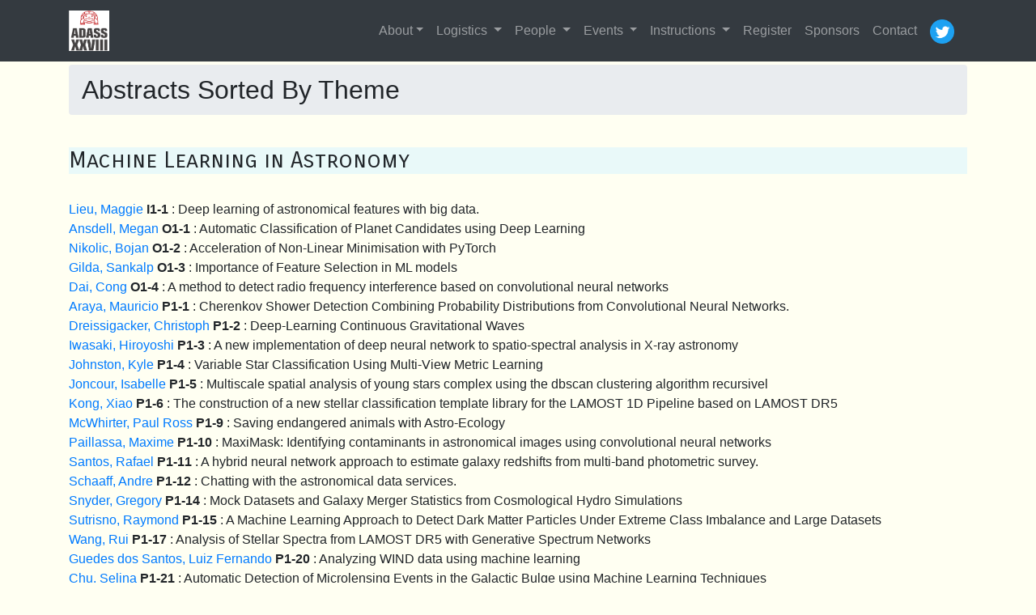

--- FILE ---
content_type: text/html; charset=UTF-8
request_url: https://adass2018.astro.umd.edu/abstracts/index2.html
body_size: 35426
content:
<!-- generic header for adass web pages -->
<!DOCTYPE html>
<html lang="en">

    <head>

    <meta charset="utf-8">
    <meta name="viewport" content="width=device-width, initial-scale=1, shrink-to-fit=no">
    <meta name="description" content="">
    <meta name="author" content="">

    <title>ADASS 2018 | Abstracts Sorted By Theme</title>

    <!-- Bootstrap core CSS -->
    <link href="/vendor/bootstrap/css/bootstrap.min.css" rel="stylesheet">

    <!-- Custom styles for this template -->
    <link href="/css/modern-business.css" rel="stylesheet">
    <link href="https://fonts.googleapis.com/css?family=Carrois+Gothic+SC" rel="stylesheet"> 
    </head>

    <body>

            <!-- Navigation -->
    <nav class="navbar fixed-top navbar-expand-lg navbar-dark bg-dark">
      <div class="container">
        <a class="navbar-brand" href="../index.html">
<img src="../images/logo250.png" width="50px" height="50px" alt="Astronomical Data Analysis Systems and Software">
</a>
        <button class="navbar-toggler navbar-toggler-right" type="button" data-toggle="collapse" data-target="#navbarResponsive" aria-controls="navbarResponsive" aria-expanded="false" aria-label="Toggle navigation">
          <span class="navbar-toggler-icon"></span>
        </button>
        <div class="collapse navbar-collapse" id="navbarResponsive">
          <ul class="navbar-nav ml-auto">
            <li class="nav-item dropdown">
              <a class="nav-link dropdown-toggle" href="#" id="navbarDropdownAbout" data-toggle="dropdown" aria-haspopup="true" aria-expanded="false">About</a>
              <div class="dropdown-menu dropdown-menu-right" aria-labelledby="navbarDropdownAbout">
                <a class="dropdown-item" href="/index.html#themes">Key Themes</a>
                <a class="dropdown-item" href="/index.html#dates">Key Dates</a>
                <a class="dropdown-item" href="/program.html">Program</a> 
                <a class="dropdown-item" href="/ADASS2018-Program.pdf">PDF Program</a> 
                <a class="dropdown-item" href="/abstracts">Abstracts</a>
                <a class="dropdown-item" href="/abstracts/index2.html#Focus_Demos">Focus Demos</a>
                <a class="dropdown-item" href="/bof.html">BoFs</a>
                <a class="dropdown-item" href="/tutorial.html">Tutorials</a>
                <a class="dropdown-item" href="/confcode.html" target="blank_">Conference Code Of Ethics</a>
                <a class="dropdown-item" href="http://www.adass.org" target="blank_">ADASS.org</a>
                <a class="dropdown-item" href="http://www.adass.org/job.html" target="blank_">ADASS Job Register</a>
              </div>
            </li>
            <li class="nav-item dropdown">
              <a class="nav-link dropdown-toggle" href="#" id="navbarDropdownLogistics" data-toggle="dropdown" aria-haspopup="true" aria-expanded="false">
               Logistics
              </a>
              <div class="dropdown-menu dropdown-menu-right" aria-labelledby="navbarDropdownLogistics">
                <a class="dropdown-item" href="/index.html#venue">Venue</a>
                <a class="dropdown-item" href="/index.html#travel">Travel</a>
                <a class="dropdown-item" href="/ADASSIVOArestaurants.html">Restaurants</a>
                <a class="dropdown-item" href="/local.html">Local Attractions</a>
                <a class="dropdown-item" href="http://goo.gl/hsYxNh">Hotel Room Sharing</a>
                <a class="dropdown-item" href="/childcare.html">Child Care</a>
                <a class="dropdown-item" href="/shipping.html">Shipping Materials to Hotel</a>
              </div>
            </li>
            <li class="nav-item dropdown">
              <a class="nav-link dropdown-toggle" href="#" id="navbarDropdownPeople" data-toggle="dropdown" aria-haspopup="true" aria-expanded="false">
               People
              </a>
              <div class="dropdown-menu dropdown-menu-right" aria-labelledby="navbarDropdownPeople">
                <a class="dropdown-item" href="/index.html#invited">Invited Speakers</a>
<!-- this link is auto-generated by C&VS for us, note time is PDT -->
                <a class="dropdown-item" href="https://go.umd.edu/adass2018reglist" target="_blank">ADASS Participants</a>
	
<!--
                <a class="dropdown-item" href="/ivoaparticipants.html">IVOA Partipants</a>
-->
                <a class="dropdown-item" href="/loc.html">LOC</a>
                <a class="dropdown-item" href="/index.html#committees">POC</a>
              </div>
            </li>
            <li class="nav-item dropdown">
              <a class="nav-link dropdown-toggle" href="#" id="navbarDropdownAbout" data-toggle="dropdown" aria-haspopup="true" aria-expanded="false">
               Events
              </a>
              <div class="dropdown-menu dropdown-menu-right" aria-labelledby="navbarDropdownAbout">
                <a class="dropdown-item" href="/events.html#ivoa">IVOA</a>
                <a class="dropdown-item" href="/events.html#hackathon">Hackathon</a>
                <a class="dropdown-item" href="/tutorial.html">ADASS Tutorials</a>
                <a class="dropdown-item" href="/events.html#reception">Welcome Reception</a>
                <a class="dropdown-item" href="/events.html#banquet">Banquet</a>
                <a class="dropdown-item" href="/events.html#other">Other</a>
              </div>
            </li>
            <li class="nav-item dropdown">
            <li class="nav-item dropdown">
              <a class="nav-link dropdown-toggle" href="#" id="navbarDropdownInstructions" data-toggle="dropdown" aria-haspopup="true" aria-expanded="false">
               Instructions
              </a>
              <div class="dropdown-menu dropdown-menu-right" aria-labelledby="navbarDropdownInstructions">
                <a class="dropdown-item" href="/instructions.html#financialaid">Financial Aid</a>
                <a class="dropdown-item" href="/instructions.html#general">All Presentations</a>
                <a class="dropdown-item" href="/instructions.html#oral">Oral &amp; Poster</a>
                <a class="dropdown-item" href="/instructions.html#bof">BOF, Demos, Tutorials</a>
                <a class="dropdown-item" href="/instructions.html#proceedings">Proceedings</a>
              </div>
            </li>
            <li class="nav-item">
              <a class="nav-link" href="/index.html#registration">Register</a>
            </li>
            <li class="nav-item">
              <a class="nav-link" href="/sponsors.html">Sponsors</a>
            </li>
            <li class="nav-item">
              <a class="nav-link" href="/index.html#contact">Contact</a>
            </li>
          </ul>
              <a class="navbar-brand pl-2" href="https://twitter.com/hashtag/adass2018"><img src="../images/Twitter_Social_Icon_Circle_Color.png" width="30px" max-width="30px" alt="Follow ADASS2018 on Twitter"</> </a>
        </div>
      </div>
    </nav>


        <!-- Page Content -->
        <div class="container">
        <br>
        <div id="poster">
        <h2 style="padding-top: 80px; margin-top: -80px;">
        <ol class="breadcrumb">
        <li class="breadcrumb-item">
        Abstracts Sorted By Theme
        </li>    
        </ol>
        </h2>
<!-- HREF4theme --> <br><a name='#Machine Learning in Astronomy'><h3 class='session-heading'> Machine Learning in Astronomy</h3><br>
<a href="/abstracts/I1.1.html">Lieu, Maggie </a> <b>I1-1</b> :  Deep learning of astronomical features with big data.<br>
<a href="/abstracts/O1.1.html">Ansdell, Megan </a> <b>O1-1</b> :  Automatic Classification of  Planet Candidates using Deep Learning<br>
<a href="/abstracts/O1.2.html">Nikolic, Bojan </a> <b>O1-2</b> :  Acceleration of Non-Linear Minimisation with PyTorch<br>
<a href="/abstracts/O1.3.html">Gilda, Sankalp </a> <b>O1-3</b> :  Importance of Feature Selection in ML models<br>
<a href="/abstracts/O1.4.html">Dai, Cong </a> <b>O1-4</b> :  A method to detect radio frequency interference based on convolutional neural networks<br>
<a href="/abstracts/P1.1.html">Araya, Mauricio </a> <b>P1-1</b> :  Cherenkov Shower Detection Combining Probability Distributions from Convolutional Neural Networks.<br>
<a href="/abstracts/P1.2.html">Dreissigacker, Christoph </a> <b>P1-2</b> :  Deep-Learning Continuous Gravitational Waves<br>
<a href="/abstracts/P1.3.html">Iwasaki, Hiroyoshi </a> <b>P1-3</b> :  A new implementation of deep neural network to spatio-spectral analysis in X-ray astronomy<br>
<a href="/abstracts/P1.4.html">Johnston, Kyle </a> <b>P1-4</b> :  Variable Star Classification Using Multi-View Metric Learning<br>
<a href="/abstracts/P1.5.html">Joncour, Isabelle </a> <b>P1-5</b> :  Multiscale spatial analysis of young stars complex using the dbscan clustering algorithm recursivel<br>
<a href="/abstracts/P1.6.html">Kong, Xiao </a> <b>P1-6</b> :  The construction of a new stellar classification template library for the LAMOST 1D Pipeline based on LAMOST DR5<br>
<a href="/abstracts/P1.9.html">McWhirter, Paul Ross </a> <b>P1-9</b> :  Saving endangered animals with Astro-Ecology<br>
<a href="/abstracts/P1.10.html">Paillassa, Maxime </a> <b>P1-10</b> :  MaxiMask: Identifying contaminants in astronomical images using convolutional neural networks<br>
<a href="/abstracts/P1.11.html">Santos, Rafael </a> <b>P1-11</b> :  A hybrid neural network approach to estimate galaxy redshifts from multi-band photometric survey.<br>
<a href="/abstracts/P1.12.html">Schaaff, Andre </a> <b>P1-12</b> :  Chatting with the astronomical data services.<br>
<a href="/abstracts/P1.14.html">Snyder, Gregory </a> <b>P1-14</b> :  Mock Datasets and Galaxy Merger Statistics from Cosmological Hydro Simulations<br>
<a href="/abstracts/P1.15.html">Sutrisno, Raymond </a> <b>P1-15</b> :  A Machine Learning Approach to Detect Dark Matter Particles Under Extreme Class Imbalance and Large Datasets<br>
<a href="/abstracts/P1.17.html">Wang, Rui </a> <b>P1-17</b> :  Analysis of Stellar Spectra from LAMOST DR5 with Generative Spectrum Networks<br>
<a href="/abstracts/P1.20.html">Guedes dos Santos, Luiz Fernando </a> <b>P1-20</b> :  Analyzing WIND data using machine learning<br>
<a href="/abstracts/P1.21.html">Chu, Selina </a> <b>P1-21</b> :  Automatic Detection of Microlensing Events in the Galactic Bulge using Machine Learning Techniques<br>
<!-- HREF4theme --> <br><a name='#Management of Large Science Project'><h3 class='session-heading'> Management of Large Science Project</h3><br>
<a href="/abstracts/I2.1.html">Wise, Michael </a> <b>I2-1</b> :  Establishing the SKA Regional Centre Network: Mesh Management and Culture Change<br>
<a href="/abstracts/O2.1.html">Alexov, Anastasia </a> <b>O2-1</b> :  Hit the Ground Running: Data Management for JWST<br>
<a href="/abstracts/P2.1.html">Allen, Mark </a> <b>P2-1</b> :  Toward common solutions for data access, discovery and interoperability<br>
<a href="/abstracts/P2.3.html">Crawford, Steven </a> <b>P2-3</b> :  What’s new in Astropy v3.1<br>
<a href="/abstracts/P2.4.html">Gracia Abril, Gonzalo </a> <b>P2-4</b> :  Gaia DPAC Project Office: Coordinating the production of the largest star catalogue.<br>
<a href="/abstracts/P2.6.html">Lacy, Mark </a> <b>P2-6</b> :  The VLA Sky Survey - operations, data processing and archiving<br>
<!-- HREF4theme --> <br><a name='#Astrophysical Data Visualization from Line Plots to Augmented and Virtual Reality'><h3 class='session-heading'> Astrophysical Data Visualization from Line Plots to Augmented and Virtual Reality</h3><br>
<a href="/abstracts/I3.2.html">Kent, Brian </a> <b>I3-2</b> :  3D Data Visualization in Astrophysics<br>
<a href="/abstracts/O3.1.html">Zapart, Christopher </a> <b>O3-1</b> :  An introduction to FITSWebQL<br>
<a href="/abstracts/O3.2.html">Comrie, Angus </a> <b>O3-2</b> :  An HDF5 Schema for SKA Scale Image Cube Visualization<br>
<a href="/abstracts/O3.3.html">Ramirez, Emanuel </a> <b>O3-3</b> :  Analysis of Astronomical Data using VR: the Gaia catalogue in 3D<br>
<a href="/abstracts/P3.1.html">Alesina, Fabien </a> <b>P3-1</b> :  Exoplanets data visualization in multidimensional plots using virtual reality in DACE<br>
<a href="/abstracts/P3.2.html">Becciani, Ugo </a> <b>P3-2</b> :  VisIVO Visual Analytics Tool an EOSC Science Demonstrator for data discovery<br>
<a href="/abstracts/P3.3.html">Grishin, Kirill </a> <b>P3-3</b> :  Open-source web tools for spectroscopic and imaging data visualization for the VOXAstro initiative<br>
<a href="/abstracts/P3.5.html">Kawasaki, Wataru </a> <b>P3-5</b> :  Vissage: viewing polarisation data from ALMA<br>
<a href="/abstracts/P3.6.html">Mellado, Pablo </a> <b>P3-6</b> :  Realtime telescope and data visualization using web technologies<br>
<a href="/abstracts/P3.7.html">Roby, Trey </a> <b>P3-7</b> :  New visualization Features in Firefly<br>
<a href="/abstracts/P3.8.html">Taylor, Mark </a> <b>P3-8</b> :  TOPCAT and Gaia<br>
<!-- HREF4theme --> <br><a name='#Data Science: Workflows Hardware Software Humanware'><h3 class='session-heading'> Data Science: Workflows Hardware Software Humanware</h3><br>
<a href="/abstracts/I4.1.html">Borne, Kirk </a> <b>I4-1</b> :  Massive Data Exploration in Astronomy: What Does Cognitive Have To Do With It?<br>
<a href="/abstracts/O4.1.html">Toledo, Ignacio </a> <b>O4-1</b> :  Data Science =! Software Engineering. Exploring a workflow for ALMA operations.<br>
<a href="/abstracts/O4.2.html">Nakazato, Takeshi </a> <b>O4-2</b> :  New Synthesis Imaging Tool for ALMA based on the Sparse Modeling<br>
<a href="/abstracts/O4.5.html">Tomasi, Maurizio </a> <b>O4-5</b> :  Towards new solutions for scientific computing: the case of Julia<br>
<a href="/abstracts/P4.1.html">Albert, Kinga </a> <b>P4-1</b> :  Performance analysis of the SO/PHI software framework for on-board data reduction<br>
<a href="/abstracts/P4.2.html">Allen, Christopher </a> <b>P4-2</b> :  Optimization of Aperture Photometry in the Chandra Source Catalog<br>
<a href="/abstracts/P4.3.html">Asercion, Joseph </a> <b>P4-3</b> :  Utilizing Conda for Fermi Data Analysis Software Releases<br>
<a href="/abstracts/P4.4.html">Brown, Matthew </a> <b>P4-4</b> :  Streamlining Pipeline Workflows: Using Python with an Object-Oriented Approach to Consolidate Aggregate Pipeline Processes<br>
<a href="/abstracts/P4.7.html">Deshpande, Shubhankar </a> <b>P4-7</b> :  GMRT Archive Processing Project<br>
<a href="/abstracts/P4.8.html">Gupta, Pramod </a> <b>P4-8</b> :  Computational Astrophysics with Go<br>
<a href="/abstracts/P4.9.html">Kaleida, Catherine </a> <b>P4-9</b> :  JWST Data Management Subsystem Operations:  Preparing to Receive, Process, and Archive JWST Data<br>
<a href="/abstracts/P4.10.html">Kaufman, Zeke </a> <b>P4-10</b> :  CIAO: A Look Under the Hood of Chandra's X-Ray Imaging and Analysis Software Configuration Management- Past, Present, and Future.<br>
<a href="/abstracts/P4.11.html">Kitaeff, Vyacheslav </a> <b>P4-11</b> :  DALiuGE/CASA based processing for the extragalactic HI observations with FAST.<br>
<a href="/abstracts/P4.12.html">Kosack, Karl </a> <b>P4-12</b> :  Data Processing Challenges for CTA<br>
<a href="/abstracts/P4.13.html">Pascual, Sergio </a> <b>P4-13</b> :  Runing GTC data reduction pipelines in Jupyter<br>
<a href="/abstracts/P4.14.html">Perea-Calderon, Jose Vicente </a> <b>P4-14</b> :  Reprocessing all the XMM-Newton scientific data: a challenge for the Pipeline Processing System<br>
<a href="/abstracts/P4.15.html">Renil, Rosly </a> <b>P4-15</b> :  MeerKAT: Operational Workflow and Data Analysis<br>
<a href="/abstracts/P4.16.html">Romelli, Erik </a> <b>P4-16</b> :  Euclidizing external tools: an example from SDC-IT on how to handle software and humanware<br>
<a href="/abstracts/P4.18.html">Torres, Simón </a> <b>P4-18</b> :  An on-site data reduction pipeline for the Goodman Spectrograph<br>
<!-- HREF4theme --> <br><a name='#Science Platforms: Tools for Data Discovery and Analysis from Different Angles'><h3 class='session-heading'> Science Platforms: Tools for Data Discovery and Analysis from Different Angles</h3><br>
<a href="/abstracts/I5.1.html">Momcheva, Ivelina </a> <b>I5-1</b> :  Hubble in the Cloud: A Prototype of a Science Platform at STScI<br>
<a href="/abstracts/O5.1.html">Fitzpatrick, Michael </a> <b>O5-1</b> :  The NOAO Data Lab: Design, Capabilities and Community Development<br>
<a href="/abstracts/O5.2.html">Donaldson, Tom </a> <b>O5-2</b> :  Astropy and the Virtual Observatory<br>
<a href="/abstracts/O5.3.html">Smith, Jeffrey </a> <b>O5-3</b> :  Lilith: A Versatile Instrument and All-Sky Simulator for use with Space-Based Astrophysics Observatories<br>
<a href="/abstracts/O5.4.html">Boussejra, Malik Olivier </a> <b>O5-4</b> :  aflak: Pluggable Visual Programming Environment with Quick Feedback Loop Tuned for Multi-Spectral Astrophysical Observations<br>
<a href="/abstracts/P5.1.html">Baines, Deborah </a> <b>P5-1</b> :  DEAVI: Dynamic Evolution Added Value Interface<br>
<a href="/abstracts/P5.2.html">Baumann, Matthieu </a> <b>P5-2</b> :  New Python developments to access CDS services<br>
<a href="/abstracts/P5.3.html">Berriman, Bruce </a> <b>P5-3</b> :  Breathing New Life Into An Old Pipeline: Precision Radial Velocity Spectra of TESS Exoplanet Candidates<br>
<a href="/abstracts/P5.4.html">Delgado, Arancha </a> <b>P5-4</b> :  Gaia Photometric Science Alerts Data Flow<br>
<a href="/abstracts/P5.5.html">Emonts, Bjorn </a> <b>P5-5</b> :  CASA, the Common Astronomy Software Applications for Radio Astronomy<br>
<a href="/abstracts/P5.6.html">Ferguson, Henry </a> <b>P5-6</b> :  Data Analysis Tools for JWST and Beyond<br>
<a href="/abstracts/P5.7.html">Gordon, Craig </a> <b>P5-7</b> :  The Present State of XSPEC and CFITSIO, Astronomical Analysis Packages Maintained by NASA's HEASARC.<br>
<a href="/abstracts/P5.8.html">Grange, Yan </a> <b>P5-8</b> :  The Dutch contribution to the ESRC<br>
<a href="/abstracts/P5.9.html">Irby, Bryan </a> <b>P5-9</b> :  HEASOFT: A FITS Data Processing and Analysis Software Suite<br>
<a href="/abstracts/P5.10.html">Lammers, Jason </a> <b>P5-10</b> :  Optimization Strategies for running Legacy Codes<br>
<a href="/abstracts/P5.11.html">Major, Brian </a> <b>P5-11</b> :  Arcade: A User Focussed, Visual Compute Environment in CANFAR<br>
<a href="/abstracts/P5.13.html">Mink, Jessica </a> <b>P5-13</b> :  Finding Your Place in the Cosmos with WCSTools<br>
<a href="/abstracts/P5.14.html">Navarro, Vicente </a> <b>P5-14</b> :  ESAC Science Exploitation and Preservation Platform Reference Architecture<br>
<a href="/abstracts/P5.15.html">Rubtsov, Evgenii </a> <b>P5-15</b> :  Stellar atmospheric parameters from full spectrum fitting of intermediate and high-resolution spectra against PHOENIX/BT-Settl synthetic stellar atmospheres<br>
<a href="/abstracts/P5.16.html">Shen, Robert </a> <b>P5-16</b> :  ASVO MWA project: lower technical barrier to access MWA data<br>
<!-- HREF4theme --> <br><a name='#DevOps Practices in Astronomy Software'><h3 class='session-heading'> DevOps Practices in Astronomy Software</h3><br>
<a href="/abstracts/I6.1.html">Guerra Noguero, Rocio </a> <b>I6-1</b> :  DevOps: the perfect ally for Science Operations for a large and distributed astronomy project.<br>
<a href="/abstracts/O6.1.html">Loose, Marcel </a> <b>O6-1</b> :  Agile and DevOps from the trenches at ASTRON<br>
<a href="/abstracts/P6.1.html">Blanco-Cuaresma, Sergi </a> <b>P6-1</b> :  Fundamentals of effective cloud management for the new NASA Astrophysics Data System<br>
<a href="/abstracts/P6.2.html">Boisson, Catherine </a> <b>P6-2</b> :  Executable user documentation for in-development software<br>
<a href="/abstracts/P6.3.html">Burnier, Julien </a> <b>P6-3</b> :  Development, tests and deployment of web application in DACE<br>
<a href="/abstracts/P6.4.html">Coulais, Alain </a> <b>P6-4</b> :  GDL - GNU Data Language 1.0<br>
<a href="/abstracts/P6.5.html">Dower, Theresa </a> <b>P6-5</b> :  Automating Multimission Access: rolling out a flexible Virtual Observatory-based infrastructure<br>
<a href="/abstracts/P6.8.html">Landoni, Marco </a> <b>P6-8</b> :  Application of Google Cloud Platform in Astrophysics<br>
<a href="/abstracts/P6.9.html">Paxson, Charles </a> <b>P6-9</b> :  Transforming Science Code into Maintainable Software, Insights into the G-CLEF Exposure Time Calculator<br>
<a href="/abstracts/P6.10.html">Perez, Fernando </a> <b>P6-10</b> :  Centralisation and management of science operations procedures and test cases using SOCCI<br>
<!-- HREF4theme --> <br><a name='#Software for Solar Systems Astronomy'><h3 class='session-heading'> Software for Solar Systems Astronomy</h3><br>
<a href="/abstracts/I7.1.html">Holman, Matthew </a> <b>I7-1</b> :  The Minor Planet Center Data Processing System<br>
<a href="/abstracts/O7.1.html">Racero, Elena </a> <b>O7-1</b> :  ESASky: A New Window for Solar System Data Exploration<br>
<a href="/abstracts/O7.2.html">Raugh, Anne </a> <b>O7-2</b> :  The PDS Approach to Science  Data Quality Assurance<br>
<a href="/abstracts/P7.1.html">Afrin Badhan, Mahmuda </a> <b>P7-1</b> :  STELLAR ACTIVITY EFFECTS ON MOIST HABITABLE TERRESTRIAL ATMOSPHERES AROUND M DWARFS<br>
<a href="/abstracts/P7.2.html">da Silva, Daniel </a> <b>P7-2</b> :  CCSDSPy - Convenient Decoding of Binary Spacecraft Telemetry<br>
<a href="/abstracts/P7.3.html">Ireland, Jack </a> <b>P7-3</b> :  The SunPy Ecosystem<br>
<a href="/abstracts/P7.4.html">Kelley, Michael </a> <b>P7-4</b> :  ZChecker: Finding Cometary Outbursts with the Zwicky Transient Facility<br>
<!-- HREF4theme --> <br><a name='#Time Domain Astronomy'><h3 class='session-heading'> Time Domain Astronomy</h3><br>
<a href="/abstracts/I8.1.html">Nebot, Ada </a> <b>I8-1</b> :  Data challenges of the VO in Time Domain Astronomy<br>
<a href="/abstracts/O8.2.html">Juric, Mario </a> <b>O8-2</b> :  The ZTF Alert Stream: Lessons from the first six months of operating an LSST precursor<br>
<a href="/abstracts/P8.1.html">Adamek, Karel </a> <b>P8-1</b> :  A GPU implementation of the harmonic sum algorithm<br>
<a href="/abstracts/P8.2.html">Eguchi, Satoshi </a> <b>P8-2</b> :  Prototype Implementation of a Web-Based Gravitational Wave Signal Analyzer: SNEGRAF<br>
<a href="/abstracts/P8.3.html">Fernique, Pierre </a> <b>P8-3</b> :  Time in Aladin<br>
<a href="/abstracts/P8.5.html">Million, Chase </a> <b>P8-5</b> :  Evaluating Methods for Flare Detection in GALEX Light Curves<br>
<a href="/abstracts/P8.6.html">Shin, Min-Su </a> <b>P8-6</b> :  Applications of the in-memory database Redis in processing transient event alerts<br>
<!-- HREF4theme --> <br><a name='#Multi-Messenger Astronomy'><h3 class='session-heading'> Multi-Messenger Astronomy</h3><br>
<a href="/abstracts/I9.1.html">Kuulkers, Erik </a> <b>I9-1</b> :  Coordinating observations among ground and space-based telescopes in the multi-messenger era<br>
<a href="/abstracts/P9.2.html">Ebisawa, Ken </a> <b>P9-2</b> :  CALET Gamma-ray Burst Monitor web-analysis system<br>
<a href="/abstracts/P9.3.html">Lundquist, Michael </a> <b>P9-3</b> :  Searching for Optical Counterparts to Gravitational Wave Events with the Catalina Sky Survey<br>
<!-- HREF4theme --> <br><a name='#Databases and Archives: Challenges and Solutions in the Big Data Era'><h3 class='session-heading'> Databases and Archives: Challenges and Solutions in the Big Data Era</h3><br>
<a href="/abstracts/I10.1.html">Stoehr, Felix </a> <b>I10-1</b> :  Astronomical archives: Serving up the Universe<br>
<a href="/abstracts/O10.1.html">Brasseur, Clara </a> <b>O10-1</b> :  AstroCut: A cutout service for TESS full-frame image sets<br>
<a href="/abstracts/O10.2.html">Zecevic, Petar </a> <b>O10-2</b> :  AXS: Making end-user petascale analyses possible, scalable, and usable<br>
<a href="/abstracts/O10.3.html">Buchschacher, Nicolas </a> <b>O10-3</b> :  No-SQL databases: An efficient way to store and query heterogeneous astronomical data in DACE.<br>
<a href="/abstracts/O10.4.html">Martinez, Beatriz </a> <b>O10-4</b> :  Data-driven Space Science at ESA Science Data Centre<br>
<a href="/abstracts/O10.5.html">O'Toole, Simon </a> <b>O10-5</b> :  Bringing together the Australian sky - coordination and interoperability challenges of the All-Sky Virtual Observatory<br>
<a href="/abstracts/O10.6.html">Gonzalez-Nuñez, Juan </a> <b>O10-6</b> :  Driving Gaia Science from the ESA Archive: DR2 to DR3<br>
<a href="/abstracts/O10.7.html">Graves, Sarah </a> <b>O10-7</b> :  Harnessing the power of archival data to increase  scientific output: the JCMT experience.<br>
<a href="/abstracts/P10.1.html">Arviset, Christophe </a> <b>P10-1</b> :  ESA Science Archives and ESASky<br>
<a href="/abstracts/P10.2.html">Atemkeng, Marcellin </a> <b>P10-2</b> :  Baseline-dependent dimensional reduction techniques for radio interferometric big data compression<br>
<a href="/abstracts/P10.3.html">Boch, Thomas </a> <b>P10-3</b> :  Creating and managing very large HiPS: the PanSTARRS case<br>
<a href="/abstracts/P10.5.html">Dowler, Patrick </a> <b>P10-5</b> :  Archive-2.0: Metadata and Data Synchronisation between MAST, CADC, and ESAC<br>
<a href="/abstracts/P10.6.html">Laurino, Omar </a> <b>P10-6</b> :  Mapping Data Models to VOTable<br>
<a href="/abstracts/P10.8.html">Micol, Alberto </a> <b>P10-8</b> :  The new science portal and the programmatic and VO interfaces of the ESO science archive<br>
<a href="/abstracts/P10.10.html">Nieto, Sara </a> <b>P10-10</b> :  SCIENCE EXPLOITATION IN A BIG DATA ARCHIVE: THE EUCLID SCIENTIFIC ARCHIVE SYSTEM<br>
<a href="/abstracts/P10.11.html">Parra, Jose </a> <b>P10-11</b> :  WAN OPTIMIZATION FOR ALMA DATA<br>
<a href="/abstracts/P10.12.html">Polisensky, Emil </a> <b>P10-12</b> :  The VLITE Database Pipeline<br>
<a href="/abstracts/P10.13.html">Salgado, Jesus </a> <b>P10-13</b> :  Gaia DR2 and the Virtual Observatory: VO in operations new era<br>
<a href="/abstracts/P10.14.html">Sanguillon, Michele </a> <b>P10-14</b> :  An overview of the OVGSO data centre<br>
<a href="/abstracts/P10.15.html">Swade, Daryl </a> <b>P10-15</b> :  The TESS Science Data Archive<br>
<a href="/abstracts/P10.16.html">Wicenec, Andreas </a> <b>P10-16</b> :  The Murchison Widefield Array's VO compliant archive<br>
<!-- HREF4theme --> <br><a name='#Quality Assurance of Science Data'><h3 class='session-heading'> Quality Assurance of Science Data</h3><br>
<a href="/abstracts/I11.1.html">Plante, Raymond </a> <b>I11-1</b> :  The BagIt Packaging Standard for Interoperability and Preservation<br>
<a href="/abstracts/O11.1.html">Diaz, Rosa </a> <b>O11-1</b> :  Adding Science Validation to the  JWST Calibration Pipeline.<br>
<a href="/abstracts/O11.2.html">Landais, Gilles </a> <b>O11-2</b> :  Quality assurance in the ingestion of data into the CDS VizieR catalogue and data services<br>
<a href="/abstracts/O11.3.html">Bonnarel, François </a> <b>O11-3</b> :  ProvTAP: A TAP service for providing IVOA provenance metadata<br>
<a href="/abstracts/P11.1.html">Cardiel, Nicolás </a> <b>P11-1</b> :  Rectification and wavelength calibration of EMIR spectroscopic data with Python<br>
<a href="/abstracts/P11.2.html">Labrie, Kathleen </a> <b>P11-2</b> :  DRAGONS - Data Reduction for Astronomy from Gemini Observatory North and South<br>
<a href="/abstracts/P11.3.html">Lim, Pey Lian </a> <b>P11-3</b> :  stginga: Ginga Plugins for Data Analysis and Quality Assurance of HST and JWST Science Data<br>
<a href="/abstracts/P11.4.html">Lin, Ganghua </a> <b>P11-4</b> :  The quality assurance of Chinese solar physics historical observation data archives<br>
<a href="/abstracts/P11.5.html">Louys, Mireille </a> <b>P11-5</b> :  A TripleStore implementation of the IVOA Provenance Data model<br>
<a href="/abstracts/P11.6.html">Servillat, Mathieu </a> <b>P11-6</b> :  The IVOA Provenance Data Model<br>
<a href="/abstracts/P11.7.html">Streicher, Ole </a> <b>P11-7</b> :  DOI in Astronomy<br>
<!-- HREF4theme --> <br><a name='#Algorithms'><h3 class='session-heading'> Algorithms</h3><br>
<a href="/abstracts/I12.1.html">Bosch, James </a> <b>I12-1</b> :  An Overview of the LSST Image Processing Pipelines<br>
<a href="/abstracts/O12.1.html">Kepley, Amanda </a> <b>O12-1</b> :  Auto-multithresh: A General Purpose Automated Masking Algorithm for Clean<br>
<a href="/abstracts/O12.2.html">Tavagnacco, Daniele </a> <b>O12-2</b> :  Performance-related aspects in the Big Data Astronomy Era: architects in software optimization<br>
<a href="/abstracts/O12.3.html">Dencheva, Nadia </a> <b>O12-3</b> :  GWCS - A General Approach to  Astronomical World Coordinates<br>
<a href="/abstracts/O12.4.html">Lam, Cheuk Yin </a> <b>O12-4</b> :  Data-Driven Pixelisation with Voronoi Tessellation<br>
<a href="/abstracts/P12.1.html">Bushouse, Howard </a> <b>P12-1</b> :  The JWST Data Calibration Pipeline<br>
<a href="/abstracts/P12.2.html">Ceballos, M.Teresa </a> <b>P12-2</b> :  Jitter and readout sampling frequency impact on the Athena/X-IFU performance<br>
<a href="/abstracts/P12.3.html">Fan, Dongwei </a> <b>P12-3</b> :  A simple survey for cross-matching method<br>
<a href="/abstracts/P12.4.html">Feinstein, Carlos </a> <b>P12-4</b> :  Extragalactic stellar photometry and the blending problem<br>
<a href="/abstracts/P12.5.html">Goz, David </a> <b>P12-5</b> :  Astrophysical codes migration into Exascale Era<br>
<a href="/abstracts/P12.6.html">He, Helen </a> <b>P12-6</b> :  Pixel mask Filtering of CXC Datamodel<br>
<a href="/abstracts/P12.7.html">Kaplan, Kyle </a> <b>P12-7</b> :  The algorithms behind the HPF and NEID pipeline<br>
<a href="/abstracts/P12.8.html">Karim, Ramsey </a> <b>P12-8</b> :  Alpha-X: An Alpha Shape-based Hierarchical Clustering Algorithm<br>
<a href="/abstracts/P12.9.html">Kosugi, George </a> <b>P12-9</b> :  Qualification of Sparse Modeling Technique for radio interferometric imaging of ALMA<br>
<a href="/abstracts/P12.10.html">Lu, Yuxi </a> <b>P12-10</b> :  Modeling Narrow Rings with a Single Chain of Gravitating Particles<br>
<a href="/abstracts/P12.11.html">Morii, Mikio </a> <b>P12-11</b> :  Image reconstruction method for an X-ray telescope with an angular resolution booster<br>
<a href="/abstracts/P12.12.html">Prix, Reinhard </a> <b>P12-12</b> :  Efficient FFT-based $\mathcal{F}$-statistic implementation for continuous-gravitational-wave searches<br>
<a href="/abstracts/P12.13.html">Solar, Mauricio </a> <b>P12-13</b> :  Tensor Clusters for extracting and summarizing components in spectral cubes<br>
<a href="/abstracts/P12.14.html">Tian, Fan </a> <b>P12-14</b> :  Robust Registration of Astronomy Catalog<br>
<a href="/abstracts/P12.15.html">Tsutsumi, Takahiro </a> <b>P12-15</b> :  Development of auto-multithresh: an automated masking algorithm for deconvolution in CASA<br>
<!-- HREF4theme --> <br><a name='#Other'><h3 class='session-heading'> Other</h3><br>
<a href="/abstracts/O13.1.html">Allen, Alice </a> <b>O13-1</b> :  Receiving Credit for Research Software<br>
<a href="/abstracts/P13.1.html">Chilingarian, Igor </a> <b>P13-1</b> :  Binospec@MMT: a database-driven model of operations, from planning of observations to data reduction and archiving<br>
<a href="/abstracts/P13.2.html">Eisenhamer, Jonathan </a> <b>P13-2</b> :  JWST Association Generation: Piecing It All Together<br>
<a href="/abstracts/P13.3.html">Gabriel, Carlos </a> <b>P13-3</b> :  The COSPAR Capacity Building Initiative: entering a new phase<br>
<a href="/abstracts/P13.4.html">Geers, Vincent </a> <b>P13-4</b> :  MIRISim: the JWST-MIRI simulator<br>
<a href="/abstracts/P13.5.html">Giardino, Giovanna </a> <b>P13-5</b> :  Preparing for JWST: a detailed simulation of a MOS deep field with NIRSpec<br>
<a href="/abstracts/P13.6.html">Gwyn, Stephen </a> <b>P13-6</b> :  MegaPipe 2.0: 10000 square degrees of CFHT MegaCam imaging<br>
<a href="/abstracts/P13.7.html">Jenness, Tim </a> <b>P13-7</b> :  Abstracting the storage and retrieval of image data at the LSST<br>
<a href="/abstracts/P13.8.html">Lutz, Katharina </a> <b>P13-8</b> :  Getting ready for the fourth Asterics DADI virtual observatory school<br>
<a href="/abstracts/P13.9.html">Michel, Laurent </a> <b>P13-9</b> :  ALiX: An advanced search interface for AladinLite<br>
<a href="/abstracts/P13.10.html">Molinaro, Marco </a> <b>P13-10</b> :  Starting up a Data Model for Exoplanetary Data<br>
<a href="/abstracts/P13.11.html">Nomaru, Junichi </a> <b>P13-11</b> :  Subaru Telescope Network 5 or STN5 - The new computer and network system at Subaru Telescope<br>
<a href="/abstracts/P13.12.html">Patterson, Gerald </a> <b>P13-12</b> :  Anticipated Data Products from the Europa Imaging System (EIS) on Europa Clipper<br>
<a href="/abstracts/P13.13.html">Pineau, Francois-Xavier </a> <b>P13-13</b> :  The CDS HEALPix library<br>
<a href="/abstracts/P13.14.html">Rutkowski, Kristin </a> <b>P13-14</b> :  Science Data Pipeline of NICER<br>
<a href="/abstracts/P13.15.html">Ryan, P. Wesley </a> <b>P13-15</b> :  Schroedinger’s code: Source code availability and transparency in astrophysics<br>
<a href="/abstracts/P13.16.html">Shipman, Russell </a> <b>P13-16</b> :  Pipeline Processing of Stratospheric Terahertz Observatory (STO-2) Galactic Plane Survey<br>
<a href="/abstracts/P13.17.html">Shirasaki, Yuji </a> <b>P13-17</b> :  VO service in Japan : Registry service based on Apache Solr and SIA v2 service for Japanese Facilities<br>
<a href="/abstracts/P13.18.html">Solar, Martin </a> <b>P13-18</b> :  Azimuthal variation of oxygen abundance in galactic stellar discs of the EAGLE simulations<br>
<a href="/abstracts/P13.19.html">Stephens, Tom </a> <b>P13-19</b> :  Running the Fermi Science Tools on Windows<br>
<a href="/abstracts/P13.20.html">Teuben, Peter </a> <b>P13-20</b> :  QAC: Quick Array Combinations with CASA<br>
<a href="/abstracts/P13.21.html">Woods, Paul </a> <b>P13-21</b> :  Software and data policies for Nature journals<br>
<a href="/abstracts/P13.22.html">Yamaguchi, Masayuki </a> <b>P13-22</b> :  Super-resolution Imaging of the Protoplanetary Disk HD 142527 using Sparse Modeling<br>
<!-- HREF4theme --> <br><a name='#FocusDemos'><h3 class='session-heading'>Focus Demos</h3><br>
<a href="/abstracts/F1.html">Mechev, Alexandar </a> <b>F1</b> :  Building LOFAR As A Service: Processing Petabytes with just a click<br>
<a href="/abstracts/F2.html">Raddick, Michael </a> <b>F2</b> :  SciServer: Collabroative data-driven science<br>
<a href="/abstracts/F3.html">Joliet, Emmanuel </a> <b>F3</b> :  Visualization in IRSA Services using Firefly<br>
<a href="/abstracts/F4.html">Good, John </a> <b>F4</b> :  Image Processing in Python With Montage<br>
<a href="/abstracts/F5.html">Vahi, Karan </a> <b>F5</b> :  Workflows Management using Pegasus<br>
<!-- HREF4theme  Generated 2018-11-10T20:33:09.010573 --><br>
</div><!-- id -->

<hr>
    <!-- Footer -->
    <footer class="bg-light">
      <div class="container">
        <p class="text-center">
       <a href="http://www.adass.org/">ADASS</a>&nbsp;|&nbsp;
       <a href="http://www.umd.edu">UMD</a>&nbsp;|&nbsp;
       <a href="https://www.umd.edu/web-accessibility">Web Accessibility</a> 
        </p>
      </div>
      <!-- /.container -->
    </footer>



    <!-- Bootstrap core JavaScript -->
    <script src="/vendor/jquery/jquery.min.js"></script>
    <script src="/vendor/bootstrap/js/bootstrap.bundle.min.js"></script>

  </body>

</html>

                                                            
